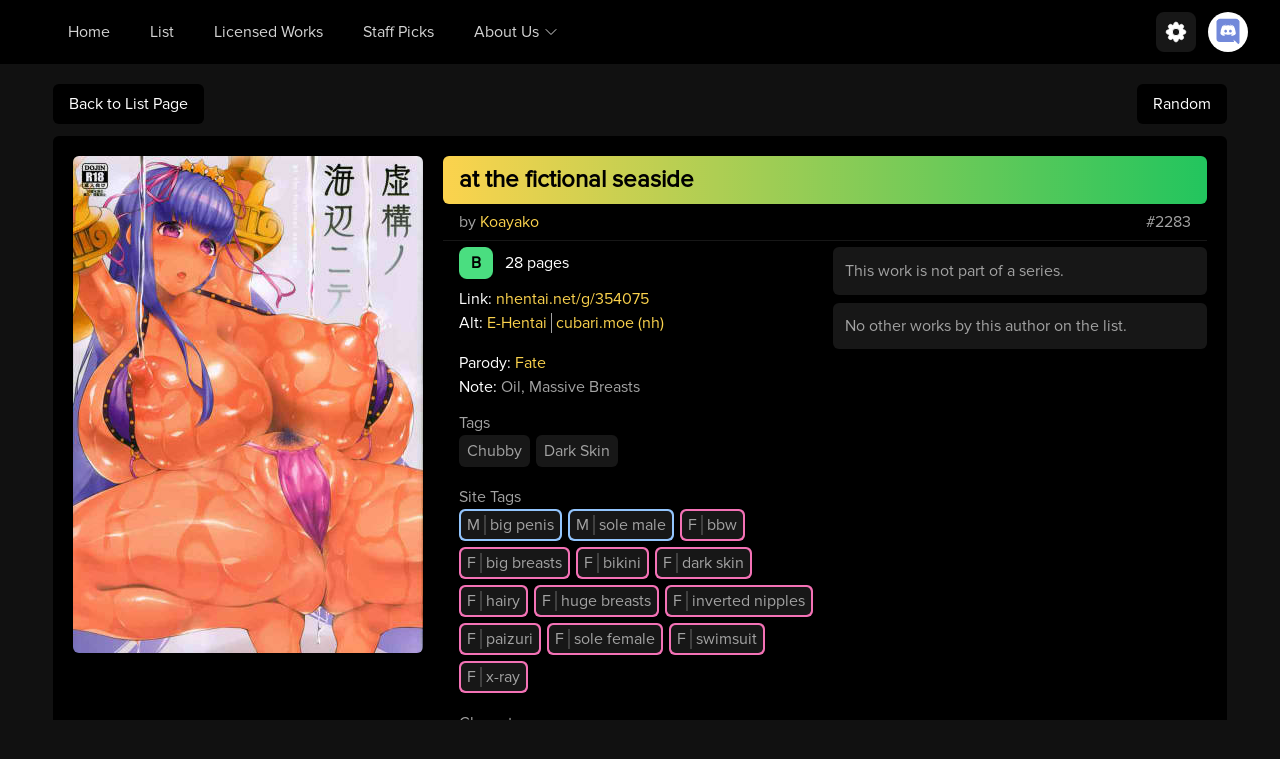

--- FILE ---
content_type: text/html; charset=utf-8
request_url: https://wholesomelist.com/list/863291bb-b976-40df-bbeb-08800c4beac4
body_size: 5503
content:
<!doctype html>
<style>
	.alt-links a:first-child{
		border: none !important;
		padding-left: 0 !important;
	}
</style>

<html lang="en">
<head>
	<link href="/css/style.min.css" type="text/css" rel="stylesheet">
	<link href="/res/fonts/ProximaNova-Regular.otf" as="font" crossorigin>
	<title>at the fictional seaside | Wholesome Hentai God List</title>
	<meta id="viewport" name="viewport" content="width=540, shrink-to-fit=no">
	<script>
		if (screen.width > 540) {
			let viewport = document.getElementById('viewport');
			viewport.setAttribute('content', 'width=device-width, initial-scale=1, shrink-to-fit=no');
		}
	</script>
			<!-- OpenGraphProtocol Metadata -->
			<meta name="description" content="B | 28 pages | Tags: Chubby, Dark Skin"/>
			<meta property="og:title" content="at the fictional seaside"/>
			<meta property="og:description"
			      content="B | 28 pages | Tags: Chubby, Dark Skin"/>
			<meta property="og:type" content="website"/>
			<meta property="og:url" content="https://wholesomelist.com/list/863291bb-b976-40df-bbeb-08800c4beac4"/>
			<meta property="og:image"
			      content="https://wholesomelist.com/asset/863291bb-b976-40df-bbeb-08800c4beac4.jpg"/>
			<meta property="og:site_name" content="Wholesome Hentai God List">


	<script src="https://cdnjs.cloudflare.com/ajax/libs/jquery/3.6.0/jquery.min.js" integrity="sha512-894YE6QWD5I59HgZOGReFYm4dnWc1Qt5NtvYSaNcOP+u1T9qYdvdihz0PPSiiqn/+/3e7Jo4EaG7TubfWGUrMQ==" crossorigin="anonymous" referrerpolicy="no-referrer"></script>
	<script>!function(e){var n;if("function"==typeof define&&define.amd&&(define(e),n=!0),"object"==typeof exports&&(module.exports=e(),n=!0),!n){var t=window.Cookies,o=window.Cookies=e();o.noConflict=function(){return window.Cookies=t,o}}}(function(){function e(){for(var e=0,n={};e<arguments.length;e++){var t=arguments[e];for(var o in t)n[o]=t[o]}return n}function n(e){return e.replace(/(%[0-9A-Z]{2})+/g,decodeURIComponent)}return function t(o){function r(){}function i(n,t,i){if("undefined"!=typeof document){"number"==typeof(i=e({path:"/"},r.defaults,i)).expires&&(i.expires=new Date(1*new Date+864e5*i.expires)),i.expires=i.expires?i.expires.toUTCString():"";try{var c=JSON.stringify(t);/^[\{\[]/.test(c)&&(t=c)}catch(e){}t=o.write?o.write(t,n):encodeURIComponent(String(t)).replace(/%(23|24|26|2B|3A|3C|3E|3D|2F|3F|40|5B|5D|5E|60|7B|7D|7C)/g,decodeURIComponent),n=encodeURIComponent(String(n)).replace(/%(23|24|26|2B|5E|60|7C)/g,decodeURIComponent).replace(/[\(\)]/g,escape);var f="";for(var u in i)i[u]&&(f+="; "+u,!0!==i[u]&&(f+="="+i[u].split(";")[0]));return document.cookie=n+"="+t+f}}function c(e,t){if("undefined"!=typeof document){for(var r={},i=document.cookie?document.cookie.split("; "):[],c=0;c<i.length;c++){var f=i[c].split("="),u=f.slice(1).join("=");t||'"'!==u.charAt(0)||(u=u.slice(1,-1));try{var a=n(f[0]);if(u=(o.read||o)(u,a)||n(u),t)try{u=JSON.parse(u)}catch(e){}if(r[a]=u,e===a)break}catch(e){}}return e?r[e]:r}}return r.set=i,r.get=function(e){return c(e,!1)},r.getJSON=function(e){return c(e,!0)},r.remove=function(n,t){i(n,"",e(t,{expires:-1}))},r.defaults={},r.withConverter=t,r}(function(){})});
	//# sourceMappingURL=/sm/b0ce608ffc029736e9ac80a8dd6a7db2da8e1d45d2dcfc92043deb2214aa30d8.map</script>
	<script src="/js/navbar.js" type="text/javascript"></script>
	<script src="https://kit.fontawesome.com/2eaf041b70.js" crossorigin="anonymous" async></script>



</head>
<body>
<nav id="navigation-bar" class="bg-gray-300 dark:bg-black sticky top-0 z-50 fh-fixedHeader">
	<div class="max-w-9xl mx-auto px-2 md:px-6 lg:px-8">
		<div class="relative flex items-center justify-between h-16">
			<div class="absolute inset-y-0 left-0 flex items-center md:hidden">
				<!-- Mobile menu button-->
				<button onclick="toggleNav()" class="inline-flex items-center justify-center p-2 rounded-md text-gray-400 hover:text-white hover:bg-gray-700 focus:outline-none focus:ring-2 focus:ring-inset focus:ring-white" aria-expanded="false">
					<svg id="nav-menu-closed" class="block h-6 w-6" xmlns="http://www.w3.org/2000/svg" fill="none" viewBox="0 0 24 24" stroke="currentColor">
						<path stroke-linecap="round" stroke-linejoin="round" stroke-width="2" d="M4 6h16M4 12h16M4 18h16" />
					</svg>
					<svg id="nav-menu-open" class="hidden h-6 w-6" xmlns="http://www.w3.org/2000/svg" fill="none" viewBox="0 0 24 24" stroke="currentColor">
						<path stroke-linecap="round" stroke-linejoin="round" stroke-width="2" d="M6 18L18 6M6 6l12 12" />
					</svg>
				</button>
			</div>
			<div class="flex-1 flex items-center justify-center md:items-stretch md:justify-start">
				<div class="md:block md:ml-6 hidden">
					<div class="flex space-x-4">
						<a href="/" class="navbar-link">Home</a>
						<a href="/list" class="navbar-link">List</a>
						<a href="/licensed" class="navbar-link">Licensed Works</a>
						<a href="/staffpicks" class="block navbar-link">Staff Picks</a>
						<div>
							<button id="navbar-about-section-dropdown" onclick="toggleAbout()" tabindex="1" class="outline-none flex items-center focus:outline-none navbar-dropdown navbar-link">About Us
								<svg xmlns="http://www.w3.org/2000/svg" fill="none" viewBox="0 0 24 24" stroke-width="1.5" stroke="currentColor" class="ml-1 w-4 h-4 stroke-gray-800 dark:stroke-gray-300">
									<path stroke-linecap="round" stroke-linejoin="round" d="M19.5 8.25l-7.5 7.5-7.5-7.5" />
								</svg>
							</button>
							<div id="navbar-about-section" class="flex flex-col navbar-dropdown-menu absolute hidden rounded-lg mt-0.5 dark:bg-black bg-gray-100">
								<a href="/info" class="navbar-dropdown-link rounded-t-lg">Information</a>
								<hr class="border-gray-300 dark:border-gray-950 mx-1">
								<a href="/credits" class="navbar-dropdown-link">Credits</a>
								<hr class="border-gray-300 dark:border-gray-950 mx-1">
								<a href="/projects" class="navbar-dropdown-link rounded-b-lg">Other Projects</a>
							</div>
						</div>
					</div>
				</div>
			</div>
			<div class="absolute inset-y-0 right-0 flex items-center">
				<div>
					<div class="mr-3">
						<button onclick="toggleSettings()" class="flex items-center justify-center w-10 h-10 rounded-lg dark:bg-gray-900 bg-gray-200">
							<svg xmlns="http://www.w3.org/2000/svg" viewBox="0 0 24 24" fill="currentColor" class="w-6 h-6 stroke-black dark:stroke-white fill-black dark:fill-white">
								<path fill-rule="evenodd" d="M11.828 2.25c-.916 0-1.699.663-1.85 1.567l-.091.549a.798.798 0 01-.517.608 7.45 7.45 0 00-.478.198.798.798 0 01-.796-.064l-.453-.324a1.875 1.875 0 00-2.416.2l-.243.243a1.875 1.875 0 00-.2 2.416l.324.453a.798.798 0 01.064.796 7.448 7.448 0 00-.198.478.798.798 0 01-.608.517l-.55.092a1.875 1.875 0 00-1.566 1.849v.344c0 .916.663 1.699 1.567 1.85l.549.091c.281.047.508.25.608.517.06.162.127.321.198.478a.798.798 0 01-.064.796l-.324.453a1.875 1.875 0 00.2 2.416l.243.243c.648.648 1.67.733 2.416.2l.453-.324a.798.798 0 01.796-.064c.157.071.316.137.478.198.267.1.47.327.517.608l.092.55c.15.903.932 1.566 1.849 1.566h.344c.916 0 1.699-.663 1.85-1.567l.091-.549a.798.798 0 01.517-.608 7.52 7.52 0 00.478-.198.798.798 0 01.796.064l.453.324a1.875 1.875 0 002.416-.2l.243-.243c.648-.648.733-1.67.2-2.416l-.324-.453a.798.798 0 01-.064-.796c.071-.157.137-.316.198-.478.1-.267.327-.47.608-.517l.55-.091a1.875 1.875 0 001.566-1.85v-.344c0-.916-.663-1.699-1.567-1.85l-.549-.091a.798.798 0 01-.608-.517 7.507 7.507 0 00-.198-.478.798.798 0 01.064-.796l.324-.453a1.875 1.875 0 00-.2-2.416l-.243-.243a1.875 1.875 0 00-2.416-.2l-.453.324a.798.798 0 01-.796.064 7.462 7.462 0 00-.478-.198.798.798 0 01-.517-.608l-.091-.55a1.875 1.875 0 00-1.85-1.566h-.344zM12 15.75a3.75 3.75 0 100-7.5 3.75 3.75 0 000 7.5z" clip-rule="evenodd" />
							</svg>
						</button>
					</div>
					<div id="navbar-settings-dropdown" class="flex flex-col absolute rounded-lg mt-0.5 dark:bg-black bg-gray-100 right-12 z-50 hidden">
						<div class="flex flex-row navbar-dropdown-link rounded-t-lg">
							<div class="flex flex-col flex-grow">
								<div class="flex-grow"></div>
								<p class="flex-none">Theme</p>
								<div class="flex-grow"></div>
							</div>
							<label for="dark-mode-toggle" class="flex cursor-pointer">
								<div class="relative">
									<input id="dark-mode-toggle" type="checkbox" class="hidden" />
									<!-- line -->
									<div class="w-12 h-7 bg-gray-400 rounded-full shadow-inner"></div>
									<div class="toggle-dot absolute w-6 h-6 bg-white rounded-full shadow inset-y-0.5 left-0.5"></div>
								</div>
								<!-- label -->
							</label>
						</div>
						<button onclick="toggleSite()" class="navbar-dropdown-link flex flex-row whitespace-nowrap focus:outline-none">
							<span class="flex-grow text-left mr-3">Open Imgchest/nhentai Links In</span>
							<span id="site-toggle" class="dark:text-yellow-300 text-gray-950">Original</span>
						</button>
						<button onclick="toggleInternalLinks()" class="navbar-dropdown-link flex flex-row whitespace-nowrap focus:outline-none">
							<span class="flex-grow text-left mr-3">Open Internal Links In</span>
							<span id="internal-tab-toggle" class="dark:text-yellow-300 text-gray-950 w-20 text-right">New Tab</span>
						</button>
						<button onclick="toggleExternalLinks()" class="navbar-dropdown-link flex flex-row whitespace-nowrap focus:outline-none">
							<span class="flex-grow text-left mr-3">Open External Links In</span>
							<span id="external-tab-toggle" class="dark:text-yellow-300 text-gray-950 w-20 text-right">This Tab</span>
						</button>
						<button onclick="togglePreferredLink()" class="navbar-dropdown-link flex flex-row whitespace-nowrap focus:outline-none">
							<span class="flex-grow text-left mr-3">Prefer E-Hentai/nhentai</span>
							<span id="pref-link-toggle" class="dark:text-yellow-300 text-gray-950 w-20 text-right">nhentai</span>
						</button>
						<button onclick="toggleMonkeMode()" class="navbar-dropdown-link flex flex-row whitespace-nowrap focus:outline-none">
							<span class="flex-grow text-left mr-3">Low Performance Mode</span>
							<span id="monke-mode-toggle" class="dark:text-yellow-300 text-gray-950 w-20 text-right">Off</span>
						</button>
					</div>
				</div>
				<a class="w-10" href="https://discord.gg/deGtYFxrkC">
					<img class="p-1 rounded-full bg-white" src="/img/discord.svg" alt="discord logo">
				</a>
			</div>
		</div>
	</div>

	<div class="hidden md:hidden" id="mobile-menu">
		<div class="px-2 pt-2 pb-3 space-y-1 absolute w-full bg-gray-300 dark:bg-black z-40">
			<a href="/" class="block navbar-link">Home</a>
			<a href="/list" class="block navbar-link">List</a>
			<a href="/licensed" class="block navbar-link">Licensed Works</a>
			<a href="/staffpicks" class="block navbar-link">Staff Picks</a>
			<a href="/info" class="block navbar-link">Information</a>
			<a href="/credits" class="block navbar-link">Credits</a>
			<a href="/projects" class="block navbar-link">Other Projects</a>
		</div>
	</div>
</nav>
<div class="mx-auto mb-3 mt-5 w-11/12 flex">
	<div class="flex-1">
		<a class="inline-block rounded-md py-2 px-4 dark:bg-black bg-gray-300 dark:text-white" href="/list">Back to List Page</a>
	</div>
	<a href="/random" class="rounded-md px-4 py-2 my-auto flex-none dark:bg-black bg-gray-300 dark:text-white">Random</a>
</div>
<div
	class="mx-auto mb-5 w-11/12 dark:text-gray-400 lg:bg-gray-300 lg:dark:bg-black rounded-md p-5 flex md:flex-row flex-col">
        <div class="flex-none md:mr-5 mb-3 md:mb-0">
            <a href="https://nhentai.net/g/354075" class="external-link">
			    <img src="https://wholesomelist.com/asset/863291bb-b976-40df-bbeb-08800c4beac4.jpg" class="rounded-md flex-none mx-auto" style="width: 350px;" alt="at the fictional seaside">
            </a>
        </div>
		<div class="bg-gray-300 dark:bg-black lg:bg-none px-5 lg:px-0 rounded-md lg:rounded-none flex flex-col items-stretch w-full">
			<div class="w-full p-2 rounded-md bg-gradient-to-r mb-1.5 mt-5 lg:mt-0 from-yellow-300 to-green-500">
				<h1 class="font-bold text-2xl pl-2 text-black hover:underline"><a href="https://nhentai.net/g/354075" class="external-link">at the fictional seaside</a></h1>
			</div>
			<div class="ml-4 mr-4 lg:mr-0 mb-1.5 flex flex-row">
                <p class="flex-grow">by
						<a href="/list?author=Koayako" class="hover:underline dark:text-yellow-300 text-gray-700">Koayako</a>
				</p>
                <p class="lg:mr-4">#2283</p>
			</div>
			<hr class="dark:border-gray-900 border-gray-400">
			<div class="ml-4 mr-4 lg:mr-0 mt-1.5">
				<div>
					<div class="flex lg:flex-row flex-col items-stretch">
						<div class="flex-1">
							<div class="mb-4 flex flex-col">
								<div class="mb-2">
									<p class="flex-1"><span class="rounded-lg px-3 py-1 text-black inline-block font-bold mr-3 bg-green-400">
                                        <a href="/list?tier=B" class="hover:underline">B</a>
                                    </span><span class="dark:text-white">28 pages</span></p>
								</div>
								<p class="flex-1"><span class="dark:text-white">Link:</span>
									<a href="https://nhentai.net/g/354075" class="external-link hover:underline dark:text-yellow-300 text-gray-700">nhentai.net/g/354075</a>
								</p>
								<div class="flex-1 alt-links">
										<p class="dark:text-white">Alt: <a href="https://e-hentai.org/g/1882221/3a1c401a13" class="hover:underline dark:text-yellow-300 text-gray-700 px-1 mx-0 border-l-1 dark:border-gray-400 border-gray-600 external-link">E-Hentai</a><a href="https://cubari.moe/read/nhentai/354075/1/1" class="hover:underline dark:text-yellow-300 text-gray-700 px-1 mx-0 border-l-1 dark:border-gray-400 border-gray-600 external-link">cubari.moe (nh)</a></p>
								</div>
							</div>
								<p class="dark:text-white">Parody: <a href="/list?parody=Fate" class="hover:underline dark:text-yellow-300 text-gray-700">Fate</a></p>
								<p><span class="dark:text-white">Note: </span>Oil, Massive Breasts</p>
							<div class="tags flex flex-col">
									<div class="mt-3">
										<p>Tags</p>
											<a href="/list?tag=Chubby" class="float-left text-md mr-1.5 px-2 py-1 mb-1.5 rounded-md bg-gray-100 dark:bg-gray-900 dark:hover:bg-gray-950 hover:bg-gray-200">Chubby</a>
											<a href="/list?tag=Dark Skin" class="float-left text-md mr-1.5 px-2 py-1 mb-1.5 rounded-md bg-gray-100 dark:bg-gray-900 dark:hover:bg-gray-950 hover:bg-gray-200">Dark Skin</a>
									</div>
									<div class="mt-3">
										<p>Site Tags</p>
											<div class="float-left mr-1.5 mb-1.5 px-0.5 py-0.5 bg-blue-500 dark:bg-blue-300 rounded-md">
												<a href="/list?sitetag=male:big penis" class="rounded-[0.3rem] inline-block px-1.5 py-0.5 bg-gray-100 dark:bg-gray-900 dark:hover:bg-gray-950 hover:bg-gray-200">
														<span class="border-r-2 border-gray-400 dark:border-gray-700 pr-1 mr-1">M</span>big penis
												</a>
											</div>
											<div class="float-left mr-1.5 mb-1.5 px-0.5 py-0.5 bg-blue-500 dark:bg-blue-300 rounded-md">
												<a href="/list?sitetag=male:sole male" class="rounded-[0.3rem] inline-block px-1.5 py-0.5 bg-gray-100 dark:bg-gray-900 dark:hover:bg-gray-950 hover:bg-gray-200">
														<span class="border-r-2 border-gray-400 dark:border-gray-700 pr-1 mr-1">M</span>sole male
												</a>
											</div>
											<div class="float-left mr-1.5 mb-1.5 px-0.5 py-0.5 bg-pink-400 rounded-md">
												<a href="/list?sitetag=female:bbw" class="rounded-[0.3rem] inline-block px-1.5 py-0.5 bg-gray-100 dark:bg-gray-900 dark:hover:bg-gray-950 hover:bg-gray-200">
														<span class="border-r-2 border-gray-400 dark:border-gray-700 pr-1 mr-1">F</span>bbw
												</a>
											</div>
											<div class="float-left mr-1.5 mb-1.5 px-0.5 py-0.5 bg-pink-400 rounded-md">
												<a href="/list?sitetag=female:big breasts" class="rounded-[0.3rem] inline-block px-1.5 py-0.5 bg-gray-100 dark:bg-gray-900 dark:hover:bg-gray-950 hover:bg-gray-200">
														<span class="border-r-2 border-gray-400 dark:border-gray-700 pr-1 mr-1">F</span>big breasts
												</a>
											</div>
											<div class="float-left mr-1.5 mb-1.5 px-0.5 py-0.5 bg-pink-400 rounded-md">
												<a href="/list?sitetag=female:bikini" class="rounded-[0.3rem] inline-block px-1.5 py-0.5 bg-gray-100 dark:bg-gray-900 dark:hover:bg-gray-950 hover:bg-gray-200">
														<span class="border-r-2 border-gray-400 dark:border-gray-700 pr-1 mr-1">F</span>bikini
												</a>
											</div>
											<div class="float-left mr-1.5 mb-1.5 px-0.5 py-0.5 bg-pink-400 rounded-md">
												<a href="/list?sitetag=female:dark skin" class="rounded-[0.3rem] inline-block px-1.5 py-0.5 bg-gray-100 dark:bg-gray-900 dark:hover:bg-gray-950 hover:bg-gray-200">
														<span class="border-r-2 border-gray-400 dark:border-gray-700 pr-1 mr-1">F</span>dark skin
												</a>
											</div>
											<div class="float-left mr-1.5 mb-1.5 px-0.5 py-0.5 bg-pink-400 rounded-md">
												<a href="/list?sitetag=female:hairy" class="rounded-[0.3rem] inline-block px-1.5 py-0.5 bg-gray-100 dark:bg-gray-900 dark:hover:bg-gray-950 hover:bg-gray-200">
														<span class="border-r-2 border-gray-400 dark:border-gray-700 pr-1 mr-1">F</span>hairy
												</a>
											</div>
											<div class="float-left mr-1.5 mb-1.5 px-0.5 py-0.5 bg-pink-400 rounded-md">
												<a href="/list?sitetag=female:huge breasts" class="rounded-[0.3rem] inline-block px-1.5 py-0.5 bg-gray-100 dark:bg-gray-900 dark:hover:bg-gray-950 hover:bg-gray-200">
														<span class="border-r-2 border-gray-400 dark:border-gray-700 pr-1 mr-1">F</span>huge breasts
												</a>
											</div>
											<div class="float-left mr-1.5 mb-1.5 px-0.5 py-0.5 bg-pink-400 rounded-md">
												<a href="/list?sitetag=female:inverted nipples" class="rounded-[0.3rem] inline-block px-1.5 py-0.5 bg-gray-100 dark:bg-gray-900 dark:hover:bg-gray-950 hover:bg-gray-200">
														<span class="border-r-2 border-gray-400 dark:border-gray-700 pr-1 mr-1">F</span>inverted nipples
												</a>
											</div>
											<div class="float-left mr-1.5 mb-1.5 px-0.5 py-0.5 bg-pink-400 rounded-md">
												<a href="/list?sitetag=female:paizuri" class="rounded-[0.3rem] inline-block px-1.5 py-0.5 bg-gray-100 dark:bg-gray-900 dark:hover:bg-gray-950 hover:bg-gray-200">
														<span class="border-r-2 border-gray-400 dark:border-gray-700 pr-1 mr-1">F</span>paizuri
												</a>
											</div>
											<div class="float-left mr-1.5 mb-1.5 px-0.5 py-0.5 bg-pink-400 rounded-md">
												<a href="/list?sitetag=female:sole female" class="rounded-[0.3rem] inline-block px-1.5 py-0.5 bg-gray-100 dark:bg-gray-900 dark:hover:bg-gray-950 hover:bg-gray-200">
														<span class="border-r-2 border-gray-400 dark:border-gray-700 pr-1 mr-1">F</span>sole female
												</a>
											</div>
											<div class="float-left mr-1.5 mb-1.5 px-0.5 py-0.5 bg-pink-400 rounded-md">
												<a href="/list?sitetag=female:swimsuit" class="rounded-[0.3rem] inline-block px-1.5 py-0.5 bg-gray-100 dark:bg-gray-900 dark:hover:bg-gray-950 hover:bg-gray-200">
														<span class="border-r-2 border-gray-400 dark:border-gray-700 pr-1 mr-1">F</span>swimsuit
												</a>
											</div>
											<div class="float-left mr-1.5 mb-1.5 px-0.5 py-0.5 bg-pink-400 rounded-md">
												<a href="/list?sitetag=female:x-ray" class="rounded-[0.3rem] inline-block px-1.5 py-0.5 bg-gray-100 dark:bg-gray-900 dark:hover:bg-gray-950 hover:bg-gray-200">
														<span class="border-r-2 border-gray-400 dark:border-gray-700 pr-1 mr-1">F</span>x-ray
												</a>
											</div>
									</div>
									<div class="mt-3">
										<p>Characters</p>
											<a href="/list?character=gudao" class="float-left mr-1.5 px-2 py-1 mb-1.5 rounded-md bg-gray-100 dark:bg-gray-900 dark:hover:bg-gray-950 hover:bg-gray-200">Gudao</a>
											<a href="/list?character=passionlip" class="float-left mr-1.5 px-2 py-1 mb-1.5 rounded-md bg-gray-100 dark:bg-gray-900 dark:hover:bg-gray-950 hover:bg-gray-200">Passionlip</a>
									</div>
							</div>
						</div>
						<div class="flex-1 flex flex-col mt-5 lg:mt-0 mb-5 lg:mb-0">
								<div class="p-3 rounded-md dark:bg-gray-900 bg-gray-400 overflow-y-auto flex-none mb-2">
									<p>This work is not part of a series.</p>
								</div>
							<div class="flex-none p-3 rounded-md dark:bg-gray-900 bg-gray-400 leading-snug">
	                                <p>No other works by this author on the list.</p>
							</div>
						</div>
					</div>
				</div>
			</div>
		</div>

</div>
<script defer src="https://static.cloudflareinsights.com/beacon.min.js/vcd15cbe7772f49c399c6a5babf22c1241717689176015" integrity="sha512-ZpsOmlRQV6y907TI0dKBHq9Md29nnaEIPlkf84rnaERnq6zvWvPUqr2ft8M1aS28oN72PdrCzSjY4U6VaAw1EQ==" data-cf-beacon='{"version":"2024.11.0","token":"79b9fa28a51a4d7b950ba134c26814de","r":1,"server_timing":{"name":{"cfCacheStatus":true,"cfEdge":true,"cfExtPri":true,"cfL4":true,"cfOrigin":true,"cfSpeedBrain":true},"location_startswith":null}}' crossorigin="anonymous"></script>
</body>
</html>
